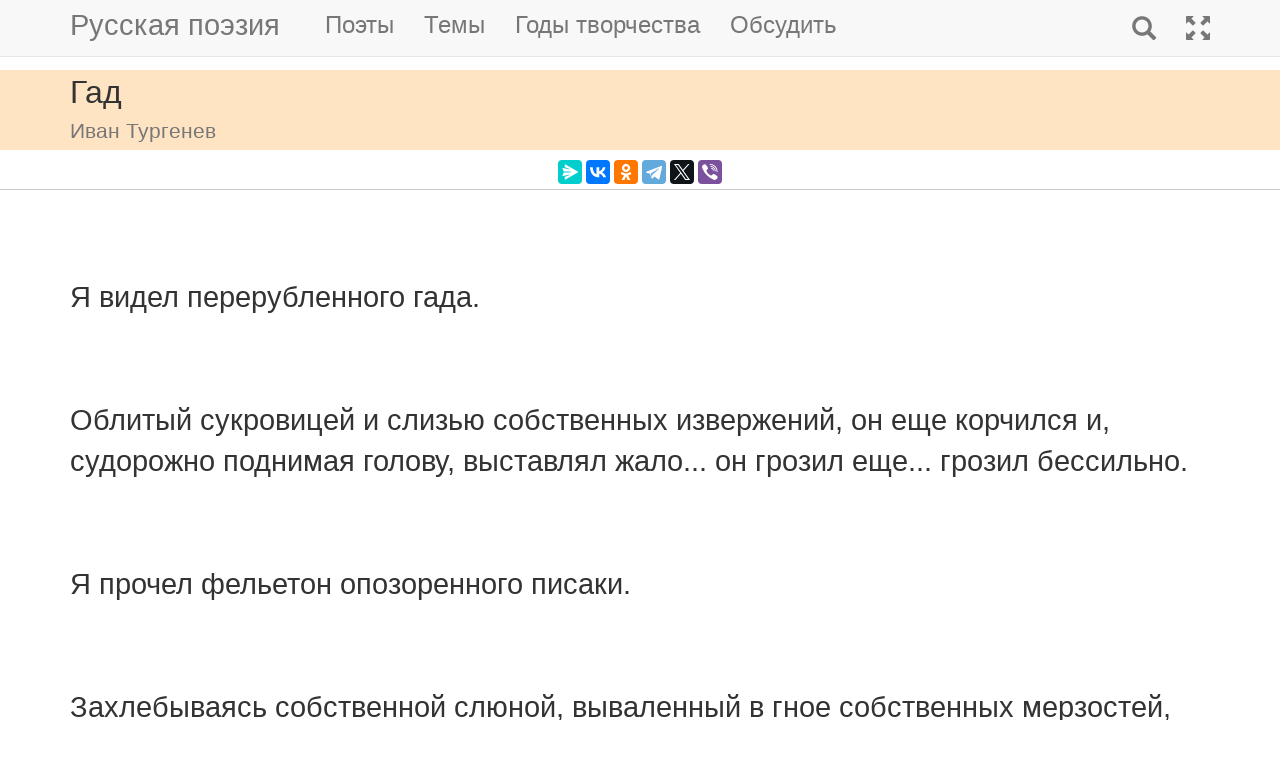

--- FILE ---
content_type: text/html; charset=utf-8
request_url: https://m.rupoem.ru/poets/turgenev/ya-videl-pererublennogo
body_size: 6739
content:

<!DOCTYPE html>
<html lang="ru">
<head>
	<meta charset="utf-8" />
	<meta name="viewport" content="width=device-width, initial-scale=1.0">
	<meta name="keywords" content="Иван Тургенев, Гад" />
	<meta name="description" content="Читать стихотворение Ивана Тургенева &amp;laquo;Гад&amp;raquo;, написанное в 1878 году. &lt;/PRE&gt; Я видел перерубленного гада. &lt;BR&gt;&amp;nbsp;&amp;nbsp;&amp;nbsp;&amp;nbsp;&amp;nbsp; Облитый сукровицей и слизь" />
	<title>Гад. Иван Тургенев - Русская поэзия</title>
	<script src="/bundles/modernizr?v=inCVuEFe6J4Q07A0AcRsbJic_UE5MwpRMNGcOtk94TE1"></script>

	<script src="/bundles/jquery?v=_Fo2Rw7GgcyA2gDuYLG2fqD4bJHNHMp4P9PAWim999E1"></script>

	<script src="/bundles/bootstrap?v=-g7cxTWQV6ve_iRyKtg7LoBytQltgj_w8zTNeaLaBc41"></script>

	
	<link rel="canonical" href="https://rupoem.ru/poets/turgenev/ya-videl-pererublennogo" />
	<link href="/Images/turgenev.jpg" rel="shortcut icon" type="image/x-icon" />
	<link rel="alternate" title="Русские стихи каждый день (rss)" href="/feed" type="application/rss+xml" />
	<link rel="alternate" title="Русские стихи каждый день (atom)" href="/feed/atom" type="application/atom+xml" />
	<meta property="og:title" content="Гад. Иван Тургенев" />
	<meta property="og:type" content="website" />
	<meta property="og:url" content="https://rupoem.ru/poets/turgenev/ya-videl-pererublennogo" />
	<meta property="og:description" content="Читать стихотворение Ивана Тургенева &amp;laquo;Гад&amp;raquo;, написанное в 1878 году. &lt;/PRE&gt; Я видел перерубленного гада. &lt;BR&gt;&amp;nbsp;&amp;nbsp;&amp;nbsp;&amp;nbsp;&amp;nbsp; Облитый сукровицей и слизь" />
		<meta property="og:image" content="/Images/turgenev.jpg" />
	<script type="text/javascript" src="//vk.com/js/api/openapi.js?78"></script>
	
	

<!-- Yandex.RTB -->
<script>window.yaContextCb=window.yaContextCb||[]</script>
<script src="https://yandex.ru/ads/system/context.js" async></script>

	<link href="/Content/css?v=kl6OOyPgJtpbDlOgXmhQLUbI3xZQqVDiZYnEs_M3ais1" rel="stylesheet"/>

</head>
<body>


	
<script type="text/javascript">
    VK.init({ apiId: 3405583, onlyWidgets: true });
</script>
	<header>
		<div>
			<nav class="navbar navbar-default navbar-fixed-top">
				<div class="container">
					<!-- Brand and toggle get grouped for better mobile display -->
					<div class="navbar-header">
						<button type="button" class="navbar-toggle collapsed" data-toggle="collapse" data-target="#bs-example-navbar-collapse-1" aria-expanded="false">
							<span class="sr-only">Toggle navigation</span>
							<span class="icon-bar"></span>
							<span class="icon-bar"></span>
							<span class="icon-bar"></span>
						</button>
						<a class="navbar-brand pull-right" href="/search" title="Найти стихи">
							<span class="glyphicon glyphicon-search hidden-md hidden-sm hidden-lg" aria-hidden="true"></span>
						</a>
						<a class="navbar-brand" href="/" title="Русская поэзия">Русская поэзия</a>
						
					</div>
					<!-- Collect the nav links, forms, and other content for toggling -->
					<div class="collapse navbar-collapse" id="bs-example-navbar-collapse-1">
						<ul class="nav navbar-nav">
							<li><a href="/poets" title="Все русские поэты">Поэты</a></li>
							<li><a href="/themes" title="Темы стихов">Темы</a></li>
							<li><a href="/years" title="Стихи по годам написания">Годы творчества</a></li>
							<li><a href="#comments">Обсудить</a></li>
							
						</ul>
						<ul class="nav navbar-nav navbar-right">
							<li>
								<a href="/search" title="Найти стихи">
									<span class="glyphicon glyphicon-search hidden-xs" aria-hidden="true"></span>
									<span class="hidden-md hidden-sm hidden-lg">Поиск</span>
								</a>
							</li>
							<li><a href="https://rupoem.ru/poets/turgenev/ya-videl-pererublennogo?desktop=1" title="Полная версия"><span class="glyphicon glyphicon-fullscreen hidden-xs" aria-hidden="true"></span><span class="hidden-md hidden-sm hidden-lg">Полная версия</span></a></li>
						</ul>
					</div><!-- /.navbar-collapse -->
				</div><!-- /.container -->
			</nav>
		</div>
	</header>
		<div class="container adv">
			
		</div>

	<div class="h1">
		<div class="container">
			Гад
				<br />
				<small>Иван Тургенев</small>
		</div>
	</div>

		<div class="container hidden-print">
			<div class="row text-center" style="padding-bottom: 5px;">
				
<script src="//yastatic.net/es5-shims/0.0.2/es5-shims.min.js"></script>
<script src="//yastatic.net/share2/share.js"></script>
<div class="ya-share2" 
	 data-services="messenger,vkontakte,odnoklassniki,telegram,twitter,viber" 
	 data-lang="ru"
	 data-url="http://rupoem.ru/poets/turgenev/ya-videl-pererublennogo"
	 data-counter=""></div>
			</div>
		</div>

	<article>
		


<div class="hr"></div>



<div class="poem container">
	<div id="bd-ya-videl-pererublennogo"></div>

	<div class="text">
</PRE>
Я видел перерубленного гада.
<BR>&nbsp;&nbsp;&nbsp;&nbsp;&nbsp;
Облитый сукровицей и слизью собственных извержений, он еще корчился и, судорожно поднимая голову, выставлял жало... он грозил еще... грозил бессильно.
<BR>&nbsp;&nbsp;&nbsp;&nbsp;&nbsp;
Я прочел фельетон опозоренного писаки.
<BR>&nbsp;&nbsp;&nbsp;&nbsp;&nbsp;
Захлебываясь собственной слюной, вываленный в гное собственных мерзостей, он тоже корчился и кривлялся... Он упоминал о "барьере",- он предлагал поединком омыть свою честь... свою честь!!!
<BR>&nbsp;&nbsp;&nbsp;&nbsp;&nbsp;
Я вспомнил о том перерубленном гаде с его бессильным жалом.
<PRE>
	</div>
		<a class="btn btn-default btn-xs" href="/poets/turgenev/years/1878">1878 г.</a>
				<div class="source">И.С.Тургенев. Избранное.<br />Классическая библиотека "Современника".<br />Москва: Современник, 1979.</div>
</div>

<div class="adv container">

<!-- Yandex.RTB R-A-290961-1 -->
<div id="yandex_rtb_R-A-290961-1"></div>
<script>
	window.yaContextCb.push(() => {
		Ya.Context.AdvManager.render({
			renderTo: 'yandex_rtb_R-A-290961-1',
			blockId: 'R-A-290961-1'
		})
	})</script>

</div>

<div class="h3">
	<div class="container">Другие стихи Ивана Тургенева</div>
</div>
<div class="container">
	<ul class="nav2">
				<li>
<a href="/poets/turgenev/ya-vozvraschalsya-s">
	&raquo; Воробей
	<br />
	<blockquote><small>&amp;nbsp;&amp;nbsp;&amp;nbsp;&amp;nbsp;&amp;nbsp;&amp;nbsp;&amp;nbsp;Я возвращался с охоты и шел по аллее сада. Собака
бежала впереди меня.
&amp;nbsp;&amp;nbsp;&amp;nbsp;&amp;nbsp;&amp;nbsp;&amp;nbsp;&amp;nbsp;Вдруг она уменьшила свои шаги и начала красться,
как бы зачуяв перед собою дичь....</small></blockquote>
</a>


				</li>
				<li>
<a href="/poets/turgenev/kto-v-bagdade">
	&raquo; Восточная легенда
	<br />
	<blockquote><small>&amp;nbsp;&amp;nbsp;&amp;nbsp;&amp;nbsp;&amp;nbsp;&amp;nbsp;&amp;nbsp;Кто в Багдаде не знает великого Джиаффара, солнца вселенной?
&amp;nbsp;&amp;nbsp;&amp;nbsp;&amp;nbsp;&amp;nbsp;&amp;nbsp;&amp;nbsp;Однажды, много лет тому назад,— он был еще юношей,— прогуливался Джиаффар в окрестностях Багдада.
&amp;nbsp;&amp;nbsp;&amp;nbsp;&amp;nbsp;&amp;nbsp;&amp;nbsp;&amp;nbsp;Вдруг до слуха его долетел хриплый крик: кто-то отчаянно взывал о помощи.
&amp;nbsp;&amp;nbsp;&amp;nbsp;&amp;nbsp;&amp;nbsp;&amp;nbsp;&amp;nbsp;Джиаффар отличался между своими сверстниками благоразумием и обдуманностью; но сердце у него было жалостливое — и он надеялся на свою силу....</small></blockquote>
</a>


				</li>
				<li>
<a href="/poets/turgenev/son-nbspnbspnbspnbspnbsp-mne">
	&raquo; Встреча
	<br />
	<blockquote><small>&amp;nbsp;&amp;nbsp;&amp;nbsp;&amp;nbsp;&amp;nbsp;
Мне снилось: я шел по широкой, голой степи, усеянной крупными, угловатыми камнями, под черным, низким небом.
&amp;nbsp;&amp;nbsp;&amp;nbsp;&amp;nbsp;&amp;nbsp;
Между камнями вилась тропинка... Я шел по ней, не зная сам, куда и зачем......</small></blockquote>
</a>


				</li>
			<li><em>&raquo; Гад</em></li>
				<li>
<a href="/poets/turgenev/groza-promchalas-nizko">
	&raquo; Гроза промчалась
	<br />
	<blockquote><small>Гроза промчалась низко над землею...
Я вышел в сад; затихло всё кругом -
Вершины лип облиты мягкой мглою,
Обагрены живительным дождем....</small></blockquote>
</a>


				</li>
				<li>
<a href="/poets/turgenev/grustno-mne-no">
	&raquo; Грустно мне, но не приходят слезы...
	<br />
	<blockquote><small>Грустно мне, но не приходят слезы,
Молча я поникнул головой;
[Смутные] в душе проходят грезы,
Силы нет владеть больной душой....</small></blockquote>
</a>


				</li>
				<li>
<a href="/poets/turgenev/daj-mne-ruku">
	&raquo; Дай мне руку, и пойдем мы в поле...
	<br />
	<blockquote><small>Дай мне руку, и пойдем мы в поле,
Друг души задумчивой моей...
Наша жизнь сегодня в нашей воле,
Дорожишь ты жизнию своей?...</small></blockquote>
</a>


				</li>

	</ul>
</div>

<div class="adv">

<!-- Yandex.RTB R-A-290961-3 -->
<div id="yandex_rtb_R-A-290961-3"></div>
<script>
	window.yaContextCb.push(() => {
		Ya.Context.AdvManager.render({
			renderTo: 'yandex_rtb_R-A-290961-3',
			blockId: 'R-A-290961-3'
		})
	})</script>
</div>

<div class="h2">
	<div class="container">Иван Тургенев</div>
</div>



<div class="poet container">
	<div class="photo">
		<img class="poet" src="/images/turgenev.jpg" alt="Иван Тургенев" title="Иван Тургенев" />
	</div>
	<div>
		<ul class="themes nav2">
			<li><a href="/poets/turgenev" title = "Полный список стихов Ивана Тургенева">&raquo; Оглавление</a></li>
			<li>
				<a href="/poets/turgenev/years" title="Годы творчества Ивана Тургенева">
					&raquo; Годы творчества
					<small>(1834-1882)</small>
				</a>
			</li>
					<li>
						<a href="/poets/turgenev/themes/ballad" title="Стихи Ивана Тургенева на тему Баллады, 1 стихов">
							&raquo; Баллады
							<small>(стихов 1)</small>
						</a>
					</li>
					<li>
						<a href="/poets/turgenev/themes/war" title="Стихи Ивана Тургенева на тему Военные, 1 стихов">
							&raquo; Стихи о войне
							<small>(стихов 1)</small>
						</a>
					</li>
					<li>
						<a href="/poets/turgenev/themes/love" title="Стихи Ивана Тургенева на тему О любви, 21 стихов">
							&raquo; Стихи о любви
							<small>(стихов 21)</small>
						</a>
					</li>

		</ul>
	</div>
</div>

<!--PoetCommon generated at 23.01.2026 19:22:35-->




	</article>

	

		<div class="comments container">
			<hr />
			<a class="anchor" id="comments"></a>
<button id="showComments" type="button" class="btn btn-default">Обсудить</button>
<div id="vk_comments"></div>
<script type="text/javascript">
	
	$("#showComments").click(function () {
		$(this).hide();
			VK.Widgets.Comments("vk_comments", { limit: 5, attach: "*", pageUrl: "https://rupoem.ru/poets/turgenev/ya-videl-pererublennogo" });
	});
</script>
		</div>
	<footer>




<div class="container text-center small">
	Monster &copy;, 2009 - 2026
</div>
<!--Footer generated at 23.01.2026 19:12:31-->




		<div class="hr text-center small">
			<a href="https://rupoem.ru/poets/turgenev/ya-videl-pererublennogo?desktop=1" title="Полная версия">Полная версия</a>
		</div>
	</footer>
	<script>
		$(".theme-link").click(function () {
			window.location = $(this).attr("data-theme-link");
		});
	</script>
<script>
	(function(i, s, o, g, r, a, m) {
		i['GoogleAnalyticsObject'] = r;
		i[r] = i[r] || function() {
			(i[r].q = i[r].q || []).push(arguments)
		}, i[r].l = 1 * new Date();
		a = s.createElement(o),
			m = s.getElementsByTagName(o)[0];
		a.async = 1;
		a.src = g;
		m.parentNode.insertBefore(a, m)
	})(window, document, 'script', '//www.google-analytics.com/analytics.js', 'ga');

	ga('create', 'UA-8711760-7', 'auto');
	ga('send', 'pageview', {
		'page': location.pathname + location.search + location.hash
	});

	window.addEventListener("hashchange", function () {
		ga('send', 'pageview', {
			'page': location.pathname + location.search + location.hash
		});
	}, false);
</script>

<!-- Rating@Mail.ru counter -->
<script type="text/javascript">
var _tmr = window._tmr || (window._tmr = []);
_tmr.push({id: "1628479", type: "pageView", start: (new Date()).getTime()});
(function (d, w, id) {
  if (d.getElementById(id)) return;
  var ts = d.createElement("script"); ts.type = "text/javascript"; ts.async = true; ts.id = id;
  ts.src = (d.location.protocol == "https:" ? "https:" : "http:") + "//top-fwz1.mail.ru/js/code.js";
  var f = function () {var s = d.getElementsByTagName("script")[0]; s.parentNode.insertBefore(ts, s);};
  if (w.opera == "[object Opera]") { d.addEventListener("DOMContentLoaded", f, false); } else { f(); }
})(document, window, "topmailru-code");
</script><noscript>
	<div style="position:absolute;left:-10000px;">
		<img src="//top-fwz1.mail.ru/counter?id=1628479;js=na" style="border:0;" height="1" width="1" alt="Рейтинг@Mail.ru" />
	</div>
</noscript>
<!-- //Rating@Mail.ru counter -->

<!-- Yandex.Metrika counter -->
<script type="text/javascript">
    (function (m, e, t, r, i, k, a) {
        m[i] = m[i] || function () { (m[i].a = m[i].a || []).push(arguments) };
        m[i].l = 1 * new Date(); k = e.createElement(t), a = e.getElementsByTagName(t)[0], k.async = 1, k.src = r, a.parentNode.insertBefore(k, a)
    })
        (window, document, "script", "https://mc.yandex.ru/metrika/tag.js", "ym");

    ym(67793587, "init", {
        clickmap: true,
        trackLinks: true,
        accurateTrackBounce: true
    });
</script>
<noscript><div><img src="https://mc.yandex.ru/watch/67793587" style="position:absolute; left:-9999px;" alt="" /></div></noscript>
<!-- /Yandex.Metrika counter -->
<script type="text/javascript">
	(function (e, x, pe, r, i, me, nt) {
		e[i] = e[i] || function () { (e[i].a = e[i].a || []).push(arguments) },
			me = x.createElement(pe), me.async = 1, me.src = r, nt = x.getElementsByTagName(pe)[0], me.addEventListener("error", function () { function cb(t) { t = t[t.length - 1], "function" == typeof t && t({ flags: {} }) }; Array.isArray(e[i].a) && e[i].a.forEach(cb); e[i] = function () { cb(arguments) } }), nt.parentNode.insertBefore(me, nt)
	})
		(window, document, "script", "https://abt.s3.yandex.net/expjs/latest/exp.js", "ymab");

	ymab("metrika.67793587", "setConfig", { enableSetYmUid: true });
	ymab("metrika.67793587", "init"/*, {clientFeatures}, {callback}*/);
</script>

	
	<!--Generated at 23.01.2026 23:40:38-->
</body>
</html>
